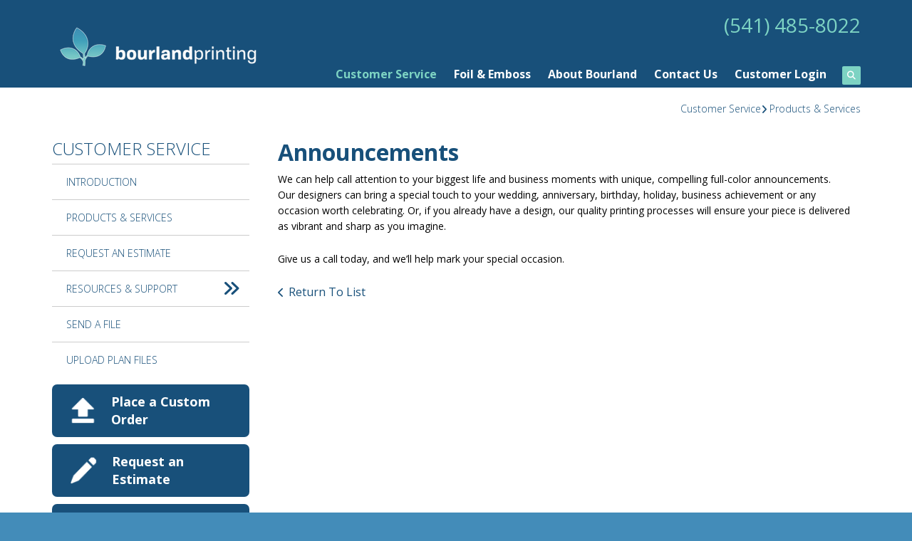

--- FILE ---
content_type: text/html; charset=UTF-8
request_url: https://www.bourlandprinting.com/servicecenter/products_services.html/title/announcements-
body_size: 8080
content:
<!DOCTYPE html>

<!--[if lt IE 9]><html lang="en" class="no-js lt-ie10 lt-ie9"><![endif]-->
<!--[if IE 9]><html lang="en" class="no-js is-ie9 lt-ie10"><![endif]-->
<!--[if gt IE 9]><!--><html lang="en" class="no-js"><!--<![endif]-->

<head>
  <title>Bourland Printing - Products &amp; Services - Eugene OR</title>
    <link rel="shortcut icon" href="https://cdn.firespring.com/images/104b86c2-0b95-419e-a403-d30386162382"/>


<!-- Meta tags -->
<meta charset="utf-8">
<meta name="viewport" content="width=device-width, initial-scale=1.0">




  <meta name="description" content="List of available products and services.">

  <meta property="og:title" content="Bourland Printing - Products &amp; Services - Eugene OR">
  <meta property="og:url" content="https://www.bourlandprinting.com/servicecenter/products_services.html/title/announcements-">
  <meta property="og:type" content="website">
      <meta property="og:description" content="List of available products and services.">
        <meta name="twitter:card" content="summary">
  <meta name="twitter:title" content="Bourland Printing - Products &amp; Services - Eugene OR">
      <meta name="twitter:description" content="List of available products and services.">
    
  <link rel="stylesheet" href="//cdn.firespring.com/core/v2/css/stylesheet.1765824581.css">

<!-- CSS -->
      <link rel="stylesheet" href="//cdn.firespring.com/designs/pp_brilliance/css/design-2334.1765824581.css">
  
<!-- SlickSlider Assets -->
  
<!-- jQuery -->
<script nonce="402f133d312458de4b59acf4826ed4b791e3846d51c108af737116018d88a9ec" type="text/javascript">
  (function (window) {
    if (window.location !== window.top.location) {
      var handler = function () {
        window.top.location = window.location;
        return false;
      };
      window.onclick = handler;
      window.onkeypress = handler;
    }
  })(this);
</script>
  <script nonce="402f133d312458de4b59acf4826ed4b791e3846d51c108af737116018d88a9ec" src="//cdn.firespring.com/core/v2/js/jquery.1765824581.js"></script>

<!-- Clicky Analytics -->
    <script
    nonce="402f133d312458de4b59acf4826ed4b791e3846d51c108af737116018d88a9ec"
    type="text/javascript"
  >
    var firespring = { log: function () { return }, goal: function () { return } }
    var firespring_site_id = Number('125070');
    (function () {
      var s = document.createElement('script')
      s.type = 'text/javascript'
      s.async = true
      s.src = 'https://analytics.firespring.com/js';
      (document.getElementsByTagName('head')[0] || document.getElementsByTagName('body')[0]).appendChild(s)
    })()
  </script>
<!-- End Clicky Analytics --><!-- Google External Accounts -->
<script
  async
  nonce="402f133d312458de4b59acf4826ed4b791e3846d51c108af737116018d88a9ec"
  src="https://www.googletagmanager.com/gtag/js?id=G-8T05JMBYZL"
></script>
<script nonce="402f133d312458de4b59acf4826ed4b791e3846d51c108af737116018d88a9ec">
  window.dataLayer = window.dataLayer || []

  function gtag () {dataLayer.push(arguments)}

  gtag('js', new Date())
    gtag('config', 'G-8T05JMBYZL')
    gtag('config', 'G-NV9DHWKGC1')
  </script>
<!-- End Google External Accounts -->

            
  

</head>

  <body class="internal ">

  
	<a class="hidden-visually skip-to-main" href="#main-content">Skip to main content</a>

      
  <!-- overlay -->
  <div class="search-container">
    <div class="search-close">
      <i class="fa fa-times"></i>
    </div><!-- end .search-close -->
    <div class="content-block search-block">
  <div class="search-form search-form--aae10dee94c05164ac9dd2eb48a8c60b" role="search">

  <form class="form--inline form--inline--no-button" novalidate>
    <div class="form-row">
      <div class="form-row__controls">
        <input aria-label="Search our site" type="search" id="search-form__input--aae10dee94c05164ac9dd2eb48a8c60b" autocomplete="off">
      </div>
    </div>
  </form>

  <div id="search-form__results--aae10dee94c05164ac9dd2eb48a8c60b" class="search-form__results"></div>
    <script nonce="402f133d312458de4b59acf4826ed4b791e3846d51c108af737116018d88a9ec" type="text/javascript">
      var ss360Config = window.ss360Config || []
      var config = {
        style: {
          themeColor: '#333333',
          accentColor: "#000000",
          loaderType: 'circle'
        },
        searchBox: {
          selector: "#search-form__input--aae10dee94c05164ac9dd2eb48a8c60b"
        },
        tracking: {
          providers: []
        },
        siteId: "www.bourlandprinting.com",
        showErrors: false
      }
      if (!window.ss360Config[0]) {
        var stScript = document.createElement('script')
        stScript.type = 'text/javascript'
        stScript.async = true
        stScript.src = 'https://cdn.sitesearch360.com/v13/sitesearch360-v13.min.js'
        var entry = document.getElementsByTagName('script')[0]
        entry.parentNode.insertBefore(stScript, entry)
      }
      ss360Config.push(config)
    </script>
</div>
</div>
  </div> <!-- end .search-container -->


<!-- BEGIN .menu_container -->
<div class="menu-container">


     <div class="search-toggle">
    <i class="fa fa-search"></i>
  </div><!-- end .search-toggle -->

  <div class="content-block utilities-block">
  <div class="collection collection--list" id="content_28d285a954e892eed648432b92e5c3b7">

    

    <ul class="collection__items">

        
                                      <li class="collection-item collection-item--has-image" id="content_28d285a954e892eed648432b92e5c3b7_item_14292852">
                                    <div class="collection-item__content clearfix">

                      <div id="content_79cb8012a1014b882d67f74a29e13e16_image_item_14292852"  class="collection-item-image image" style="max-width: 42px;">
    <a href="https://www.bourlandprinting.com/servicecenter/send_file.html"     itemprop="url">
    <img
        loading="lazy"
        width="42"
        height="42"
        alt="Place a Custom Order"
        src="https://cdn.firespring.com/images/dda48330-90bd-4672-9ecb-df1ba3e7b119.png"
        srcset="https://cdn.firespring.com/images/dda48330-90bd-4672-9ecb-df1ba3e7b119.png 42w"
        itemprop="image"
                    >
    </a>

          </div>
          
                      <div class="collection-item-label"><a href="https://www.bourlandprinting.com/servicecenter/send_file.html"     itemprop="url">Place a Custom Order</a></div>
          
          
        </div>
              </li>
                                          <li class="collection-item collection-item--has-image" id="content_28d285a954e892eed648432b92e5c3b7_item_14292853">
                                    <div class="collection-item__content clearfix">

                      <div id="content_79cb8012a1014b882d67f74a29e13e16_image_item_14292853"  class="collection-item-image image" style="max-width: 42px;">
    <a href="https://www.bourlandprinting.com/servicecenter/estimate.html"     itemprop="url">
    <img
        loading="lazy"
        width="42"
        height="42"
        alt="Request an Estimate"
        src="https://cdn.firespring.com/images/9a98f431-1c10-4243-af23-55c37c433ad8.png"
        srcset="https://cdn.firespring.com/images/9a98f431-1c10-4243-af23-55c37c433ad8.png 42w"
        itemprop="image"
                    >
    </a>

          </div>
          
                      <div class="collection-item-label"><a href="https://www.bourlandprinting.com/servicecenter/estimate.html"     itemprop="url">Request an Estimate</a></div>
          
          
        </div>
              </li>
                                          <li class="collection-item collection-item--has-image" id="content_28d285a954e892eed648432b92e5c3b7_item_14292851">
                                    <div class="collection-item__content clearfix">

                      <div id="content_79cb8012a1014b882d67f74a29e13e16_image_item_14292851"  class="collection-item-image image" style="max-width: 60px;">
    <a href="https://www.bourlandprinting.com/servicecenter/upload_file.html"     itemprop="url">
    <img
        loading="lazy"
        width="60"
        height="60"
        alt="Upload Architectural/Blueprint Plans"
        src="https://cdn.firespring.com/images/b2ff1bec-853b-4c75-bf95-a870b51a828c.png"
        srcset="https://cdn.firespring.com/images/b2ff1bec-853b-4c75-bf95-a870b51a828c.png 60w"
        itemprop="image"
                    >
    </a>

          </div>
          
                      <div class="collection-item-label"><a href="https://www.bourlandprinting.com/servicecenter/upload_file.html"     itemprop="url">Upload Architectural/Blueprint Plans</a></div>
          
          
        </div>
              </li>
                                          <li class="collection-item collection-item--has-image" id="content_28d285a954e892eed648432b92e5c3b7_item_14292854">
                                    <div class="collection-item__content clearfix">

                      <div id="content_79cb8012a1014b882d67f74a29e13e16_image_item_14292854"  class="collection-item-image image" style="max-width: 42px;">
    <a href="https://www.bourlandprinting.com/servicecenter/send_file.html"     itemprop="url">
    <img
        loading="lazy"
        width="42"
        height="42"
        alt="Send a File/Project Upload"
        src="https://cdn.firespring.com/images/5b441aa1-4578-4a86-a210-c9a188b6958a.png"
        srcset="https://cdn.firespring.com/images/5b441aa1-4578-4a86-a210-c9a188b6958a.png 42w"
        itemprop="image"
                    >
    </a>

          </div>
          
                      <div class="collection-item-label"><a href="https://www.bourlandprinting.com/servicecenter/send_file.html"     itemprop="url">Send a File/Project Upload</a></div>
          
          
        </div>
              </li>
                                          <li class="collection-item collection-item--has-image" id="content_28d285a954e892eed648432b92e5c3b7_item_14292855">
                                    <div class="collection-item__content clearfix">

                      <div id="content_79cb8012a1014b882d67f74a29e13e16_image_item_14292855"  class="collection-item-image image" style="max-width: 42px;">
    <a href="https://www.bourlandprinting.com/customer_portal/login.html"     itemprop="url">
    <img
        loading="lazy"
        width="42"
        height="42"
        alt="Customer Login"
        src="https://cdn.firespring.com/images/9e8556bb-8452-4ea2-97b5-ef3443953ae4.png"
        srcset="https://cdn.firespring.com/images/9e8556bb-8452-4ea2-97b5-ef3443953ae4.png 42w"
        itemprop="image"
                    >
    </a>

          </div>
          
                      <div class="collection-item-label"><a href="https://www.bourlandprinting.com/customer_portal/login.html"     itemprop="url">Customer Login</a></div>
          
          
        </div>
              </li>
      
    </ul>

    </div>
</div>


        <!-- BEGIN nav -->
                                                                        <nav class="nav mobile accordian" aria-label="Secondary">

    
    <ul class="nav__list nav-ul-0 nav">
      
    <li class="nav-level-0 nav__list--parent nav__list--here">
      <a href="https://www.bourlandprinting.com/servicecenter/">Customer Service</a>

      
        <ul class="nav-ul-1">
           
    <li class="nav-level-1">
      <a href="https://www.bourlandprinting.com/servicecenter/">Introduction</a>

      
    </li>


    <li class="nav-level-1 nav__list--here">
      <a href="https://www.bourlandprinting.com/servicecenter/products_services.html">Products &amp; Services</a>

      
    </li>


    <li class="nav-level-1">
      <a href="https://www.bourlandprinting.com/servicecenter/estimate.html">Request An Estimate</a>

      
    </li>


    <li class="nav-level-1 nav__list--parent">
      <a href="https://www.bourlandprinting.com/servicecenter/resources/">Resources &amp; Support</a>

      
        <ul class="nav-ul-2">
           
    <li class="nav-level-2">
      <a href="https://www.bourlandprinting.com/servicecenter/resources/">Introduction</a>

      
    </li>


    <li class="nav-level-2">
      <a href="https://www.bourlandprinting.com/servicecenter/resources/faqs.html">Frequently Asked Questions</a>

      
    </li>

        </ul>
      
    </li>


    <li class="nav-level-1">
      <a href="https://www.bourlandprinting.com/servicecenter/send_file.html">Send A File</a>

      
    </li>


    <li class="nav-level-1">
      <a href="https://www.bourlandprinting.com/servicecenter/upload_file.html">Upload Plan Files</a>

      
    </li>

        </ul>
      
    </li>


    <li class="nav-level-0 nav__list--parent">
      <a href="https://www.bourlandprinting.com/foil-emboss-orders/">Foil &amp; Emboss</a>

      
        <ul class="nav-ul-1">
           
    <li class="nav-level-1">
      <a href="https://www.bourlandprinting.com/foil-emboss-orders/">Foil, Emboss &amp; Die-cutting</a>

      
    </li>

        </ul>
      
    </li>


    <li class="nav-level-0 nav__list--parent">
      <a href="https://www.bourlandprinting.com/companyinfo/"> About Bourland</a>

      
        <ul class="nav-ul-1">
           
    <li class="nav-level-1">
      <a href="https://www.bourlandprinting.com/companyinfo/">Bourland Values</a>

      
    </li>


    <li class="nav-level-1">
      <a href="https://www.bourlandprinting.com/companyinfo/customer-testamonials.html">Customer Testamonials</a>

      
    </li>


    <li class="nav-level-1">
      <a href="https://www.bourlandprinting.com/companyinfo/locations.html">Location &amp; Hours</a>

      
    </li>

        </ul>
      
    </li>


    <li class="nav-level-0">
      <a href="https://www.bourlandprinting.com/contact.html">Contact Us</a>

      
    </li>


    <li class="nav-level-0">
      <a href="https://www.bourlandprinting.com/login.html">Customer Login</a>

      
    </li>

    </ul>

    
  </nav>


                              <!-- END nav -->
            

          </div>
          <!-- END .menu-container -->


          <!-- BEGIN .site-container -->
          <div class="site-container">

            <!-- BEGIN header -->
            <header>
              <!-- BEGIN .wrap -->
              <div class="wrap">

                <!-- BEGIN nav-logo -->
                                  <div class="nav-logo">
                    <a href="https://www.bourlandprinting.com/"><img alt="Bourland Printing" title="logo" src="https://cdn.firespring.com/images/0ebd9ce7-d36a-4b5f-8ed9-53fbfbb06c69.png"></a>
                  </div>
                                <!-- END nav-logo -->

                <!-- BEGIN .header-row-container -->
                <div class="header-row-container">
                  <!-- BEGIN .top-container -->
                  <div class="top-container">

                                          <div class="content-block phone-block">
  <div id="content_b3e9cbfaa6e6e3447c0f3844b23f44a9" class="locations-hours locations-hours--standard">
          <div class="location location--1" id="content_b3e9cbfaa6e6e3447c0f3844b23f44a9_location_2875" itemscope itemtype="https://schema.org/Organization">
                  <div class="location__title">
            <h5 itemprop="name">Main</h5>
          </div>
        
                  <div class="location__hours">
            <p>Monday - Friday  •  8:30am-5pm (PST)<br />
Monday - Friday by Appointment only 4-5pm (PST)</p>
          </div>
        
                  <div class="location__info grid">
                                                                                                              <div class="location__address grid-col grid-col--sm-4 grid-col--xs-6" itemprop="address" itemscope="" itemtype="https://schema.org/PostalAddress">
                                  <div class="location-address location-address--1" itemprop="streetAddress">
                    30037 Federal Lane
                  </div>
                                  <div class="location-address location-address--2" itemprop="streetAddress">
                    Eugene, OR 97402
                  </div>
                              </div>
                                                                                                              <div class="location__phone grid-col grid-col--sm-4 grid-col--xs-6">
                                        <div class="location-phone location-phone--1">
                                                            <span class="label">Phone</span>
                                                                                        <span class="value" itemprop="telephone" content="5414858022"><a
                                            href="tel:5414858022">(541) 485-8022</a></span>
                                                    </div>
                              </div>
                                                                                <div class="location__links grid-col grid-col--sm-4">
                                  <div class="location-links-email">
                                                                <span class="value" itemprop="email"><a href="mailto:&#x69;&#x6e;&#102;&#x6f;&#x40;&#x62;&#111;&#x75;&#x72;&#108;&#97;&#x6e;&#100;&#x70;&#x72;&#x69;nting&#46;com">info@bourlandprinting.com</a></span>
                                      </div>
                
                                  <div class="location-links-social">
                                          <div class="location-links-social__facebook">
                        <a href="http://facebook.com/208326469210654"
                           target="_blank"
                           rel="noopener noreferrer"
                           aria-label="Facebook:">
                          <span class="fa-stack">
                            <i class="fa fa-circle fa-stack-2x"></i>
                            <i class="fa fa-facebook fa-stack-1x fa-inverse"></i>
                          </span>
                        </a>
                      </div>
                                                              <div class="location-links-social__twitter">
                        <a href="https://twitter.com/bourlandprint"
                           target="_blank"
                           rel="noopener noreferrer"
                           aria-label="Twitter:">
                          <span class="fa-stack">
                            <i class="fa fa-circle fa-stack-2x"></i>
                            <i class="fa fa-twitter fa-stack-1x fa-inverse"></i>
                          </span>
                        </a>
                      </div>
                                                              <div class="location-links-social__linkedin">
                        <a href="http://linkedin.com/company-beta/2261270"
                           target="_blank"
                           rel="noopener noreferrer"
                           aria-label="LinkedIn:">
                          <span class="fa-stack">
                            <i class="fa fa-circle fa-stack-2x"></i>
                            <i class="fa fa-linkedin fa-stack-1x fa-inverse"></i>
                          </span>
                        </a>
                      </div>
                                      </div>
                              </div>
                      </div>
              </div>
      </div>
</div>
                    
                    <!-- BEGIN .menu-toggle -->
                    <div class="menu-toggle">
                      <i class="fa fa-bars"></i>
                    </div>
                    <!-- END .menu-toggle -->
                  </div>
                  <!-- END .top-container -->


                  

                  <div class="nav-container">
                    <!-- BEGIN nav -->
                                                                                                                                    <nav class="nav dropdown" aria-label="Secondary">

    
    <ul class="nav__list nav-ul-0 nav">
      
    <li class="nav-level-0 nav__list--parent nav__list--here">
      <a href="https://www.bourlandprinting.com/servicecenter/">Customer Service</a>

      
        <ul class="nav-ul-1">
           
    <li class="nav-level-1">
      <a href="https://www.bourlandprinting.com/servicecenter/">Introduction</a>

      
    </li>


    <li class="nav-level-1 nav__list--here">
      <a href="https://www.bourlandprinting.com/servicecenter/products_services.html">Products &amp; Services</a>

      
    </li>


    <li class="nav-level-1">
      <a href="https://www.bourlandprinting.com/servicecenter/estimate.html">Request An Estimate</a>

      
    </li>


    <li class="nav-level-1 nav__list--parent">
      <a href="https://www.bourlandprinting.com/servicecenter/resources/">Resources &amp; Support</a>

      
        <ul class="nav-ul-2">
           
    <li class="nav-level-2">
      <a href="https://www.bourlandprinting.com/servicecenter/resources/">Introduction</a>

      
    </li>


    <li class="nav-level-2">
      <a href="https://www.bourlandprinting.com/servicecenter/resources/faqs.html">Frequently Asked Questions</a>

      
    </li>

        </ul>
      
    </li>


    <li class="nav-level-1">
      <a href="https://www.bourlandprinting.com/servicecenter/send_file.html">Send A File</a>

      
    </li>


    <li class="nav-level-1">
      <a href="https://www.bourlandprinting.com/servicecenter/upload_file.html">Upload Plan Files</a>

      
    </li>

        </ul>
      
    </li>


    <li class="nav-level-0 nav__list--parent">
      <a href="https://www.bourlandprinting.com/foil-emboss-orders/">Foil &amp; Emboss</a>

      
        <ul class="nav-ul-1">
           
    <li class="nav-level-1">
      <a href="https://www.bourlandprinting.com/foil-emboss-orders/">Foil, Emboss &amp; Die-cutting</a>

      
    </li>

        </ul>
      
    </li>


    <li class="nav-level-0 nav__list--parent">
      <a href="https://www.bourlandprinting.com/companyinfo/"> About Bourland</a>

      
        <ul class="nav-ul-1">
           
    <li class="nav-level-1">
      <a href="https://www.bourlandprinting.com/companyinfo/">Bourland Values</a>

      
    </li>


    <li class="nav-level-1">
      <a href="https://www.bourlandprinting.com/companyinfo/customer-testamonials.html">Customer Testamonials</a>

      
    </li>


    <li class="nav-level-1">
      <a href="https://www.bourlandprinting.com/companyinfo/locations.html">Location &amp; Hours</a>

      
    </li>

        </ul>
      
    </li>


    <li class="nav-level-0">
      <a href="https://www.bourlandprinting.com/contact.html">Contact Us</a>

      
    </li>


    <li class="nav-level-0">
      <a href="https://www.bourlandprinting.com/login.html">Customer Login</a>

      
    </li>

    </ul>

    
  </nav>


                                                      <!-- END nav -->

                                                      <div class="search-toggle">
                              <i class="fa fa-search"></i>
                            </div><!-- end .search-toggle -->
                          

                        </div>
                        <!-- END .nav-container -->

                      </div>
                      <!-- END .header-row-container -->

                    </div>
                    <!-- END .wrap -->
                  </header>
  <!-- END header -->
  
  

  <main>
    <!-- BEGIN .wrap -->
    <div class="wrap">


      <!-- BEGIN .breadcrumbs-container -->
      <div class="breadcrumbs-container">
        <div class="nav nav--breadcrumbs" role="navigation" aria-labelledby="Breadcrumbs">
          <ul class="nav__list">
                          <li ><a href="https://www.bourlandprinting.com/servicecenter/">Customer Service</a></li>
                          <li class="nav--breadcrumbs__here"><a href="https://www.bourlandprinting.com/servicecenter/products_services.html">Products &amp; Services</a></li>
                      </ul>
        </div>

      </div>
      <!-- END .breadcrumbs-container -->


      <!-- BEGIN .primary-container -->
      <div class="primary-container">


                  <!-- BEGIN .sidebar-container-overlay -->
          <div class="sidebar-container-overlay"></div>
          <!-- END .sidebar-container-overlay -->
          <!-- BEGIN .sidebar-container -->
          <div class="sidebar-container">
            <!-- BEGIN .subnav-toggle -->
            <div class="subnav-toggle">
              <i class="fa fa-angle-double-right"></i>
            </div>
            <!-- END .subnav-toggle -->
            <!-- BEGIN .sidebar-contents -->
            <div class="sidebar-contents">
            <!-- BEGIN .section-container -->
            <div class="section-container">
              <h3>Customer Service</h3>
            </div>
            <!-- END .section-container -->
            <!-- start subnav -->
                                                                                            <nav class="nav nav subnav accordian" aria-label="Secondary">

    
    <ul class="nav__list nav-ul-0 nav">
      
    <li class="nav-level-0">
      <a href="https://www.bourlandprinting.com/servicecenter/">Introduction</a>

      
    </li>


    <li class="nav-level-0 nav__list--here">
      <a href="https://www.bourlandprinting.com/servicecenter/products_services.html">Products &amp; Services</a>

      
    </li>


    <li class="nav-level-0">
      <a href="https://www.bourlandprinting.com/servicecenter/estimate.html">Request An Estimate</a>

      
    </li>


    <li class="nav-level-0 nav__list--parent">
      <a href="https://www.bourlandprinting.com/servicecenter/resources/">Resources &amp; Support</a>

      
        <ul class="nav-ul-1">
           
    <li class="nav-level-1">
      <a href="https://www.bourlandprinting.com/servicecenter/resources/">Introduction</a>

      
    </li>


    <li class="nav-level-1">
      <a href="https://www.bourlandprinting.com/servicecenter/resources/faqs.html">Frequently Asked Questions</a>

      
    </li>

        </ul>
      
    </li>


    <li class="nav-level-0">
      <a href="https://www.bourlandprinting.com/servicecenter/send_file.html">Send A File</a>

      
    </li>


    <li class="nav-level-0">
      <a href="https://www.bourlandprinting.com/servicecenter/upload_file.html">Upload Plan Files</a>

      
    </li>

    </ul>

    
  </nav>


                                      <!-- end subnav -->

                                        <div class="content-block utilities-block">
  <div class="collection collection--list" id="content_28d285a954e892eed648432b92e5c3b7">

    

    <ul class="collection__items">

        
                                      <li class="collection-item collection-item--has-image" id="content_28d285a954e892eed648432b92e5c3b7_item_14292852">
                                    <div class="collection-item__content clearfix">

                      <div id="content_79cb8012a1014b882d67f74a29e13e16_image_item_14292852"  class="collection-item-image image" style="max-width: 42px;">
    <a href="https://www.bourlandprinting.com/servicecenter/send_file.html"     itemprop="url">
    <img
        loading="lazy"
        width="42"
        height="42"
        alt="Place a Custom Order"
        src="https://cdn.firespring.com/images/dda48330-90bd-4672-9ecb-df1ba3e7b119.png"
        srcset="https://cdn.firespring.com/images/dda48330-90bd-4672-9ecb-df1ba3e7b119.png 42w"
        itemprop="image"
                    >
    </a>

          </div>
          
                      <div class="collection-item-label"><a href="https://www.bourlandprinting.com/servicecenter/send_file.html"     itemprop="url">Place a Custom Order</a></div>
          
          
        </div>
              </li>
                                          <li class="collection-item collection-item--has-image" id="content_28d285a954e892eed648432b92e5c3b7_item_14292853">
                                    <div class="collection-item__content clearfix">

                      <div id="content_79cb8012a1014b882d67f74a29e13e16_image_item_14292853"  class="collection-item-image image" style="max-width: 42px;">
    <a href="https://www.bourlandprinting.com/servicecenter/estimate.html"     itemprop="url">
    <img
        loading="lazy"
        width="42"
        height="42"
        alt="Request an Estimate"
        src="https://cdn.firespring.com/images/9a98f431-1c10-4243-af23-55c37c433ad8.png"
        srcset="https://cdn.firespring.com/images/9a98f431-1c10-4243-af23-55c37c433ad8.png 42w"
        itemprop="image"
                    >
    </a>

          </div>
          
                      <div class="collection-item-label"><a href="https://www.bourlandprinting.com/servicecenter/estimate.html"     itemprop="url">Request an Estimate</a></div>
          
          
        </div>
              </li>
                                          <li class="collection-item collection-item--has-image" id="content_28d285a954e892eed648432b92e5c3b7_item_14292851">
                                    <div class="collection-item__content clearfix">

                      <div id="content_79cb8012a1014b882d67f74a29e13e16_image_item_14292851"  class="collection-item-image image" style="max-width: 60px;">
    <a href="https://www.bourlandprinting.com/servicecenter/upload_file.html"     itemprop="url">
    <img
        loading="lazy"
        width="60"
        height="60"
        alt="Upload Architectural/Blueprint Plans"
        src="https://cdn.firespring.com/images/b2ff1bec-853b-4c75-bf95-a870b51a828c.png"
        srcset="https://cdn.firespring.com/images/b2ff1bec-853b-4c75-bf95-a870b51a828c.png 60w"
        itemprop="image"
                    >
    </a>

          </div>
          
                      <div class="collection-item-label"><a href="https://www.bourlandprinting.com/servicecenter/upload_file.html"     itemprop="url">Upload Architectural/Blueprint Plans</a></div>
          
          
        </div>
              </li>
                                          <li class="collection-item collection-item--has-image" id="content_28d285a954e892eed648432b92e5c3b7_item_14292854">
                                    <div class="collection-item__content clearfix">

                      <div id="content_79cb8012a1014b882d67f74a29e13e16_image_item_14292854"  class="collection-item-image image" style="max-width: 42px;">
    <a href="https://www.bourlandprinting.com/servicecenter/send_file.html"     itemprop="url">
    <img
        loading="lazy"
        width="42"
        height="42"
        alt="Send a File/Project Upload"
        src="https://cdn.firespring.com/images/5b441aa1-4578-4a86-a210-c9a188b6958a.png"
        srcset="https://cdn.firespring.com/images/5b441aa1-4578-4a86-a210-c9a188b6958a.png 42w"
        itemprop="image"
                    >
    </a>

          </div>
          
                      <div class="collection-item-label"><a href="https://www.bourlandprinting.com/servicecenter/send_file.html"     itemprop="url">Send a File/Project Upload</a></div>
          
          
        </div>
              </li>
                                          <li class="collection-item collection-item--has-image" id="content_28d285a954e892eed648432b92e5c3b7_item_14292855">
                                    <div class="collection-item__content clearfix">

                      <div id="content_79cb8012a1014b882d67f74a29e13e16_image_item_14292855"  class="collection-item-image image" style="max-width: 42px;">
    <a href="https://www.bourlandprinting.com/customer_portal/login.html"     itemprop="url">
    <img
        loading="lazy"
        width="42"
        height="42"
        alt="Customer Login"
        src="https://cdn.firespring.com/images/9e8556bb-8452-4ea2-97b5-ef3443953ae4.png"
        srcset="https://cdn.firespring.com/images/9e8556bb-8452-4ea2-97b5-ef3443953ae4.png 42w"
        itemprop="image"
                    >
    </a>

          </div>
          
                      <div class="collection-item-label"><a href="https://www.bourlandprinting.com/customer_portal/login.html"     itemprop="url">Customer Login</a></div>
          
          
        </div>
              </li>
      
    </ul>

    </div>
</div>
                  
                  
                  <div class="clearfix"></div>
                  </div>
                  <!-- END .sidebar-contents -->
                </div>
                <!-- END .sidebar-container -->
              

              <!-- BEGIN .primary-content -->
              <div id="main-content" class="primary-content" data-search-indexed="true">

                
                                  <div class="collection" id="content_11e24efa949c2ae5f19a5107c00ecbbd">
      <div class="collection-item collection-item--details" id="content_11e24efa949c2ae5f19a5107c00ecbbd_item_14291296">
        <div class="collection-item__content">
                  <div class="collection-item-label">
          <h2>Announcements </h2>
        </div>
      
      

              <div class="collection-item-details"><p>We can help call attention to your biggest life and business moments with unique, compelling full-color announcements. Our designers can bring a special touch to your wedding, anniversary, birthday, holiday, business achievement or any occasion worth celebrating. Or, if you already have a design, our quality printing processes will ensure your piece is delivered as vibrant and sharp as you imagine.</p>

<p>Give us a call today, and we’ll help mark your special occasion.</p></div>
      
    </div>
  </div>

  <div class="collection__return">
    <a href="https://www.bourlandprinting.com/servicecenter/products_services.html" class="nav-return">Return To List</a>
  </div>

</div>
                                <!-- END .primary-content -->
                
              </div>
              <!-- END .primary-content -->

            </div>
            <!-- END .primary-container -->
          </div>
          <!-- END .wrap -->
        </main><!-- end main -->


        
     
      <!-- BEGIN .social-container -->
<div class="social-container">
  <!-- BEGIN .wrap -->
  <div class="wrap">
   <div class="content-block social-media-block">
  <div class="collection collection--list" id="content_9fd1644860360f9cc28550dc788adbf0">

    

    <ul class="collection__items">

        
                                      <li class="collection-item collection-item--has-image" id="content_9fd1644860360f9cc28550dc788adbf0_item_9356174">
                                    <div class="collection-item__content clearfix">

                      <div id="content_79cb8012a1014b882d67f74a29e13e16_image_item_9356174"  class="collection-item-image image" style="max-width: 31px;">
    <a href="https://www.facebook.com/bourlandprinting/" target="_blank" rel="noopener noreferrer "    itemprop="url">
    <img
        loading="lazy"
        width="31"
        height="30"
        alt="Facebook"
        src="https://cdn.firespring.com/images/ab33b609-82b6-4af3-a718-080baddfe6ef.png"
        srcset="https://cdn.firespring.com/images/ab33b609-82b6-4af3-a718-080baddfe6ef.png 31w"
        itemprop="image"
                    >
    </a>

          </div>
          
                      <div class="collection-item-label"><a href="https://www.facebook.com/bourlandprinting/" target="_blank" rel="noopener noreferrer "    itemprop="url">Facebook</a></div>
          
          
        </div>
              </li>
                                          <li class="collection-item collection-item--has-image" id="content_9fd1644860360f9cc28550dc788adbf0_item_9692193">
                                    <div class="collection-item__content clearfix">

                      <div id="content_79cb8012a1014b882d67f74a29e13e16_image_item_9692193"  class="collection-item-image image" style="max-width: 30px;">
    <a href="https://www.instagram.com/bourlandprinting/" target="_blank" rel="noopener noreferrer "    itemprop="url">
    <img
        loading="lazy"
        width="30"
        height="30"
        alt="Instagram"
        src="https://cdn.firespring.com/images/0bf22515-0c90-44a6-86af-4e1fe24ed811.png"
        srcset="https://cdn.firespring.com/images/0bf22515-0c90-44a6-86af-4e1fe24ed811.png 30w"
        itemprop="image"
                    >
    </a>

          </div>
          
                      <div class="collection-item-label"><a href="https://www.instagram.com/bourlandprinting/" target="_blank" rel="noopener noreferrer "    itemprop="url">Instagram</a></div>
          
          
        </div>
              </li>
                                          <li class="collection-item collection-item--has-image" id="content_9fd1644860360f9cc28550dc788adbf0_item_9690038">
                                    <div class="collection-item__content clearfix">

                      <div id="content_79cb8012a1014b882d67f74a29e13e16_image_item_9690038"  class="collection-item-image image" style="max-width: 31px;">
    <a href="https://www.linkedin.com/company/2261270/" target="_blank" rel="noopener noreferrer "    itemprop="url">
    <img
        loading="lazy"
        width="31"
        height="30"
        alt="LinkedIn"
        src="https://cdn.firespring.com/images/991d4d4c-2f16-4286-afa8-be74eb84ea17.png"
        srcset="https://cdn.firespring.com/images/991d4d4c-2f16-4286-afa8-be74eb84ea17.png 31w"
        itemprop="image"
                    >
    </a>

          </div>
          
                      <div class="collection-item-label"><a href="https://www.linkedin.com/company/2261270/" target="_blank" rel="noopener noreferrer "    itemprop="url">LinkedIn</a></div>
          
          
        </div>
              </li>
      
    </ul>

    </div>
</div>
 </div>
 <!-- END .wrap -->
</div>
<!-- END .social-container -->

<!-- BEGIN footer -->
<footer>
  <!-- BEGIN .wrap -->
  <div class="wrap">

    <!-- BEGIN .col -->
    <div class="col locations-container">  
      <div class="locations-hours locations-hours--variable">

  <div class="location location--1" itemscope itemtype="https://schema.org/Organization">

          
        <div class="location__title">
          <h5 itemprop="name">Main</h5>
        </div>

          
    <div class="location__info">

              
          <div class="location__address" itemprop="address" itemscope itemtype="https://schema.org/PostalAddress">

                          
                <div class="location-address location-address--1" itemprop="streetAddress">
                  30037 Federal Lane
                </div>

                                        
                <div class="location-address location-address--2" itemprop="streetAddress">
                  Eugene, OR 97402
                </div>

                          
          </div>

              
              
          <div class="location__phone">

                          
                <div class="location-phone location-phone--1">
                                      <span class="label">Phone</span>
                                    <span class="value" itemprop="telephone" content="5414858022"><a
                        href="tel:5414858022">(541) 485-8022</a></span>
                </div>

                          
          </div>

              
              
          <div class="location__links">
            <div class="location-links-email">
                                              <span class="value" itemprop="email"><a href="mailto:&#x69;&#110;&#102;o&#64;&#x62;&#111;&#117;&#x72;&#108;a&#110;&#x64;&#112;&#x72;&#105;n&#116;&#x69;ng&#46;&#99;&#111;m">info@bourlandprinting.com</a></span>
                          </div>
          </div>

              
              
          <div class="location__hours">
            <p>Monday - Friday  •  8:30am-5pm (PST)<br />
Monday - Friday by Appointment only 4-5pm (PST)</p>
          </div>

              
    </div>
  </div>


</div>      <!-- BEGIN .pp-tc-container -->
      <div class="pp-tc-container">
                </div>
      <!-- END .pp-tc-container -->
            <div class="content-block sitemap-block">
  <div class="collection collection--list" id="content_b773c2555bb66620d5ae2593eb740d0b">

    

    <ul class="collection__items">

        
                        <li class="collection-item" id="content_b773c2555bb66620d5ae2593eb740d0b_item_9356173">
                                    <div class="collection-item__content">

          
                      <div class="collection-item-label"><a href="https://www.bourlandprinting.com/login.html"     itemprop="url">Site Map</a></div>
          
          
        </div>
              </li>
      
    </ul>

    </div>
</div>
      
      <!-- BEGIN .copyright-container -->
      <div class="copyright-container">
        <p>   &copy; 2025 Bourland Printing </p>
      </div>
      <!-- END .copyright-container -->
    </div>
    <!-- END .col -->
    <!-- BEGIN .col -->
    <div class="col">
            <div class="content-block footer-links-block">
  <h4>Explore</h4>

        <div class="collection collection--list" id="content_a21e7ea9b3b29cb094bdfb070a9b1291">

    

    <ul class="collection__items">

        
                        <li class="collection-item" id="content_a21e7ea9b3b29cb094bdfb070a9b1291_item_14292778">
                                    <div class="collection-item__content">

          
                      <div class="collection-item-label"><a href="https://www.bourlandprinting.com/services/design.html"     itemprop="url">Design</a></div>
          
          
        </div>
              </li>
                            <li class="collection-item" id="content_a21e7ea9b3b29cb094bdfb070a9b1291_item_14292779">
                                    <div class="collection-item__content">

          
                      <div class="collection-item-label"><a href="https://www.bourlandprinting.com/product-catalog/catalogs.html"     itemprop="url">Catalogs</a></div>
          
          
        </div>
              </li>
                            <li class="collection-item" id="content_a21e7ea9b3b29cb094bdfb070a9b1291_item_14292780">
                                    <div class="collection-item__content">

          
                      <div class="collection-item-label"><a href="https://www.bourlandprinting.com/product-catalog/envelopes.html"     itemprop="url">Envelopes</a></div>
          
          
        </div>
              </li>
                            <li class="collection-item" id="content_a21e7ea9b3b29cb094bdfb070a9b1291_item_14292781">
                                    <div class="collection-item__content">

          
                      <div class="collection-item-label"><a href="https://www.bourlandprinting.com/products/business-cards.html"     itemprop="url">Business Cards</a></div>
          
          
        </div>
              </li>
                            <li class="collection-item" id="content_a21e7ea9b3b29cb094bdfb070a9b1291_item_14292782">
                                    <div class="collection-item__content">

          
                      <div class="collection-item-label"><a href="https://www.bourlandprinting.com/products/flyers.html"     itemprop="url">Flyers</a></div>
          
          
        </div>
              </li>
                            <li class="collection-item" id="content_a21e7ea9b3b29cb094bdfb070a9b1291_item_14292783">
                                    <div class="collection-item__content">

          
                      <div class="collection-item-label"><a href="https://www.bourlandprinting.com/products/manuals.html"     itemprop="url">Manuals</a></div>
          
          
        </div>
              </li>
                            <li class="collection-item" id="content_a21e7ea9b3b29cb094bdfb070a9b1291_item_14292784">
                                    <div class="collection-item__content">

          
                      <div class="collection-item-label"><a href="https://www.bourlandprinting.com/services/variable-data.html"     itemprop="url">Variable Data</a></div>
          
          
        </div>
              </li>
                            <li class="collection-item" id="content_a21e7ea9b3b29cb094bdfb070a9b1291_item_14292786">
                                    <div class="collection-item__content">

          
                      <div class="collection-item-label"><a href="https://www.bourlandprinting.com/product-catalog/gallery.html"     itemprop="url">...and more!</a></div>
          
          
        </div>
              </li>
      
    </ul>

    </div>
</div>
        </div>
    <!-- END .col -->
    <!-- BEGIN .col -->
    <div class="col">
      </div>
  <!-- END .col -->
  <!-- BEGIN .col -->
  <div class="col emma-container">
    </div>
  <!-- END .col -->

</div>
<!-- END .wrap -->
</footer>
<!-- END footer -->

</div>
<!-- END .site-container -->

<div class="content-block powered-by-block">
  <p><a href="http://printerpresence.com/poweredby" target="_blank" rel="noreferrer noopener">Powered by PrinterPresence</a></p>
</div>
  
  

  



  <script nonce="402f133d312458de4b59acf4826ed4b791e3846d51c108af737116018d88a9ec" src="//cdn.firespring.com/core/v2/js/footer_scripts.1765824581.js"></script>

<script nonce="402f133d312458de4b59acf4826ed4b791e3846d51c108af737116018d88a9ec">
  (function(h,o,u,n,d) {
    h=h[d]=h[d]||{q:[],onReady:function(c){h.q.push(c)}}
    d=o.createElement(u);d.async=1;d.src=n
    n=o.getElementsByTagName(u)[0];n.parentNode.insertBefore(d,n)
  })(window,document,'script','https://www.datadoghq-browser-agent.com/us1/v6/datadog-rum.js','DD_RUM')

  // regex patterns to identify known bot instances:
  let botPattern = "(googlebot\/|bot|Googlebot-Mobile|Googlebot-Image|Google favicon|Mediapartners-Google|bingbot|slurp|java|wget|curl|Commons-HttpClient|Python-urllib|libwww|httpunit|nutch|phpcrawl|msnbot|jyxobot|FAST-WebCrawler|FAST Enterprise Crawler|biglotron|teoma|convera|seekbot|gigablast|exabot|ngbot|ia_archiver|GingerCrawler|webmon |httrack|webcrawler|grub.org|UsineNouvelleCrawler|antibot|netresearchserver|speedy|fluffy|bibnum.bnf|findlink|msrbot|panscient|yacybot|AISearchBot|IOI|ips-agent|tagoobot|MJ12bot|dotbot|woriobot|yanga|buzzbot|mlbot|yandexbot|purebot|Linguee Bot|Voyager|CyberPatrol|voilabot|baiduspider|citeseerxbot|spbot|twengabot|postrank|turnitinbot|scribdbot|page2rss|sitebot|linkdex|Adidxbot|blekkobot|ezooms|dotbot|Mail.RU_Bot|discobot|heritrix|findthatfile|europarchive.org|NerdByNature.Bot|sistrix crawler|ahrefsbot|Aboundex|domaincrawler|wbsearchbot|summify|ccbot|edisterbot|seznambot|ec2linkfinder|gslfbot|aihitbot|intelium_bot|facebookexternalhit|yeti|RetrevoPageAnalyzer|lb-spider|sogou|lssbot|careerbot|wotbox|wocbot|ichiro|DuckDuckBot|lssrocketcrawler|drupact|webcompanycrawler|acoonbot|openindexspider|gnam gnam spider|web-archive-net.com.bot|backlinkcrawler|coccoc|integromedb|content crawler spider|toplistbot|seokicks-robot|it2media-domain-crawler|ip-web-crawler.com|siteexplorer.info|elisabot|proximic|changedetection|blexbot|arabot|WeSEE:Search|niki-bot|CrystalSemanticsBot|rogerbot|360Spider|psbot|InterfaxScanBot|Lipperhey SEO Service|CC Metadata Scaper|g00g1e.net|GrapeshotCrawler|urlappendbot|brainobot|fr-crawler|binlar|SimpleCrawler|Livelapbot|Twitterbot|cXensebot|smtbot|bnf.fr_bot|A6-Indexer|ADmantX|Facebot|Twitterbot|OrangeBot|memorybot|AdvBot|MegaIndex|SemanticScholarBot|ltx71|nerdybot|xovibot|BUbiNG|Qwantify|archive.org_bot|Applebot|TweetmemeBot|crawler4j|findxbot|SemrushBot|yoozBot|lipperhey|y!j-asr|Domain Re-Animator Bot|AddThis)";

  let regex = new RegExp(botPattern, 'i');

  // define var conditionalSampleRate as 0 if the userAgent matches a pattern in botPatterns
  // otherwise, define conditionalSampleRate as 100
  let conditionalSampleRate = regex.test(navigator.userAgent) ? 0 : 10;
  window.DD_RUM.onReady(function() {
    window.DD_RUM.init({
      applicationId: 'a1c5469d-ab6f-4740-b889-5955b6c24e72',
      clientToken: 'pub9ae25d27d775da672cae8a79ec522337',
      site: 'datadoghq.com',
      service: 'fdp',
      env: 'production',
      sessionSampleRate: conditionalSampleRate,
      sessionReplaySampleRate: 0,
      defaultPrivacyLevel: 'mask',
      trackUserInteractions: true,
      trackResources: true,
      trackLongTasks: 1,
      traceContextInjection: 'sampled'
    });
  });
</script>

  <script nonce="402f133d312458de4b59acf4826ed4b791e3846d51c108af737116018d88a9ec" src="https://cdn.firespring.com/core/v2/js/fireSlider/velocity.min.js"></script>
  <script nonce="402f133d312458de4b59acf4826ed4b791e3846d51c108af737116018d88a9ec" src="https://cdn.firespring.com/core/v2/js/fireSlider/jquery.fireSlider.velocity.js"></script>
        <script type="application/javascript" nonce="402f133d312458de4b59acf4826ed4b791e3846d51c108af737116018d88a9ec">
      $(document).ready(() => {
        var noneEffect = function(element, options) {
          element.velocity({translateX: [(options.nextPos + '%'), (options.currPos + '%')]}, {duration: 0, queue: options.effect, easing: [0]});
        }
        fireSlider.prototype.Effects.register('none', noneEffect);
      })
    </script>
  

  <noscript><p><img
        alt="Firespring Analytics"
        width="1"
        height="1"
        src="https://analytics.firespring.com//125070.gif"
      /></p></noscript>
            <script nonce="402f133d312458de4b59acf4826ed4b791e3846d51c108af737116018d88a9ec" src="//cdn.firespring.com/designs/pp_brilliance/js/8247b22743a1ed8d863be45f83512742ead5361f.1765824581.js" type="text/javascript"></script>
        </body>


</html>